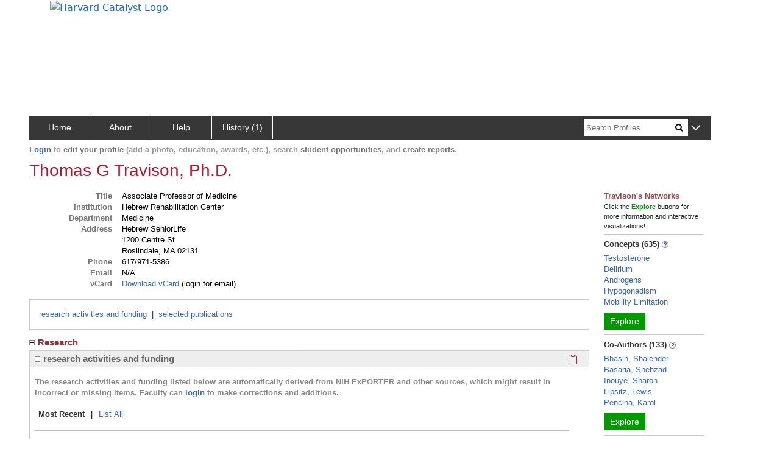

--- FILE ---
content_type: application/javascript
request_url: https://connects.catalyst.harvard.edu/Profiles/StaticFiles/js/person/general/personPageSkeleton.js
body_size: 1663
content:
async function personPreload() {
	g.preLoad = g.preLoad.replace(/"Emma-Louise "Emmilie" Aveling"/g, '"Emma-Louise `Emmilie` Aveling"');
    let modulesPreview = JSON.parse(g.preLoad);
    //let modulesPreview = gPerson.preLoad;

    if (!modulesPreview) {
        return; // skip to handling the 'full' modules, no skeletons
    }

    let [lhModules, rhModules, hiddenModules] = partitionSkeletonModules(modulesPreview);

    await commonSetup();

    for (let i=0; i<lhModules.length; i++) {
        let moduleJson = lhModules[i];
        emitModulePreviewMaybeData(
            moduleJson,
            skeletonLhsParser);

        if (moduleJson.DisplayModule == "Person.GeneralInfo") {
            gPerson.giLastName = moduleJson.ModuleData[0].LastName;
        }
    }

    let lastname = gPerson.giLastName;
    emitNameHeaderForExplores(lastname);

    for (let i=0; i<rhModules.length; i++) {
        let moduleJson = rhModules[i];
        emitModulePreviewMaybeData(
            moduleJson,
            skeletonRhsParser);
    }

    return [lhModules, rhModules, hiddenModules];
}
function partitionSkeletonModules(jsonArray) {
    // patch data -- nicer if data came with Panels, and those with uppercase
    jsonArray.forEach(m => { if (m.Panel) m.Panel = m.Panel.toUpperCase(); });

    let giModule = findModuleByName(jsonArray, "Person.GeneralInfo");
    giModule.Panel = gPreloadable.main;
    let labelModule = findModuleByName(jsonArray, "Person.Label");
    labelModule.Panel = gPreloadable.none;

    let lhModules = jsonArray.filter(m => m.Panel && m.Panel == gPreloadable.main);
    let rhModules = jsonArray.filter(m => m.Panel && m.Panel == gPreloadable.rhs);
    let hiddenModules = jsonArray.filter(m => m.Panel && m.Panel == gPreloadable.none);

    lhModules = sortArrayViaSortLabel(lhModules, 'SortOrder');
    rhModules = sortArrayViaSortLabel(rhModules, 'SortOrder');

    gPreloadable.modulePanels = new Map();
    jsonArray.forEach(m => gPreloadable.modulePanels.set(m.DisplayModule, m.Panel));

    return [lhModules, rhModules, hiddenModules];
}
function partitionFullModules(jsonArray) {
    let lhModules = jsonArray.filter(m => gPreloadable.modulePanels.get(m.DisplayModule) == gPreloadable.main);
    let rhModules = jsonArray.filter(m => gPreloadable.modulePanels.get(m.DisplayModule) == gPreloadable.rhs);
    let hiddenModules = jsonArray.filter(m => gPreloadable.modulePanels.get(m.DisplayModule) == gPreloadable.none);

    return [lhModules, rhModules, hiddenModules];
}
function getParser(moduleTitle) {
    if (!gPerson.parserMap) {
        gPerson.parserMap = new Map();
        
        let map = gPerson.parserMap;
        map.set("GeneralInfo", generalInfoParser);
        map.set("CurrentStudentOpportunities", opportunityParser);
        map.set("CompletedStudentProjects", completedProjectParser);
        map.set("HasMemberRole", memberRoleParser);
        map.set("EducationAndTraining", educationParser);
        map.set("AwardOrHonor", awardParser);
        map.set("Overview", overviewParser);
        map.set("FreetextKeyword", keywordParser);
        map.set("Websites", websitesParser);
        map.set("MediaLinks", mediaParse);
        map.set("ResearcherRole", researcherParser);
        map.set("ClinicalTrialRole", trialsParser);
        map.set("FeaturedPresentations", presentationsParser);
        map.set("FeaturedVideos", videosParser);
        map.set("Twitter", twitterParser);
        map.set("AuthorInAuthorship", authorshipParser);
    }
    let candidate = gPerson.parserMap.get(moduleTitle);
    let parser = candidate ? candidate : defaultLeftSideParser;

    return parser;
}

function emitModulePreviewMaybeData(
    moduleJson,
    skeletonParser) {

    let outerTargetCache = gPerson.outerTargetCache;
    let whichPanel = moduleJson.Panel;
    let panelElt = whichPanel == gPreloadable.rhs ? $('#modules-right-div') : $('#modules-left-div');

    let moduleTitle = getModuleEltTitle(moduleJson);

    let parser = getParser(moduleTitle);
    let bannerText = moduleJson.PropertyLabel;
    let groupLabel = moduleJson.GroupLabel;

    let outerTargetDiv = outerTargetCache[groupLabel];

    if (!outerTargetDiv) {
        if (groupLabel && whichPanel == gPerson.MAIN) {
            let parentInfo = makeOuterModuleDiv(groupLabel);
            outerTargetDiv = parentInfo.payload;
            outerTargetCache[groupLabel] = outerTargetDiv;
            panelElt.append(parentInfo.outerDiv);
        }
        else {
            let nonAccordion = $(`<div class="nonAccordion" id="${asIdentifier(moduleTitle)}-top"></div>`);
            panelElt.append(nonAccordion);
            outerTargetDiv = nonAccordion;
            outerTargetCache[moduleTitle] = outerTargetDiv;
        }
    }

    let moduleData = moduleJson.ModuleData;
    let parsedDataDiv;

    if (moduleData) {
        // data presented early. Bake it in
        parsedDataDiv = parser(moduleData, moduleTitle, bannerText);
        gPerson.fleshySkeleton.set(moduleTitle, true);
    }
    else {
        parsedDataDiv = skeletonParser(moduleJson, bannerText);
    }
    outerTargetDiv.append(parsedDataDiv);
}
function innerCacheAndTentavize(title, div) {
    div.addClass(gCommon.tentative);
    gPerson.innerTargetCache[title] = div;
}
function skeletonLhsParser(moduleJson, subtitle) {
    let moduleTitle = getModuleEltTitle(moduleJson)
    let accordionBannerTitle = subtitle;

    let innerAccordionInfo = makeAccordionDiv(moduleTitle, accordionBannerTitle, AccordionNestingOption.Nested);
    innerAccordionInfo.outerDiv.addClass("_lhs");
    innerAccordionInfo.outerDiv.attr("title", accordionBannerTitle);
    innerAccordionInfo.outerDiv.append($('<div class="loadInProgress">Loading</div>'));

    innerCacheAndTentavize(moduleTitle, innerAccordionInfo.payload);

    return innerAccordionInfo.outerDiv;
}
function skeletonRhsParser(moduleJson) {
    let moduleTitle = getModuleEltTitle(moduleJson)
    let targetDiv = gPerson.outerTargetCache[moduleTitle];

    let dataDiv = makeModuleTitleDiv(moduleTitle);
    let exploreDiv = $(`<div class="exploreDiv"></div>`);

    dataDiv.append(exploreDiv);
    dataDiv.append($('<div class="loadInProgress">Loading</div>'));

    exploreDiv.append($("<hr class='tightHr'>"));

    let propertyLabel = moduleJson.PropertyLabel;

    let titleDiv = $(`<div class="explore_title">${propertyLabel}</div>`);
    exploreDiv.append(titleDiv);

    let blurbDiv = $(`<div class="exploreBlurbDiv">${propertyLabel}</div>`);
    exploreDiv.append(blurbDiv);
    blurbDiv.hide();

    let moreInfoButton = $(`<img src="${gBrandingConstants.jsCommonImageFiles}info.png" 
                                    alt="moreInfo" class="noBorder">`);
    titleDiv.append(spanify(" "))
        .append(moreInfoButton);

    moreInfoButton.on("click", function() {
        toggleVisibility(blurbDiv);
    })

    targetDiv.append(dataDiv);

    innerCacheAndTentavize(moduleTitle, exploreDiv);

    return dataDiv;
}



